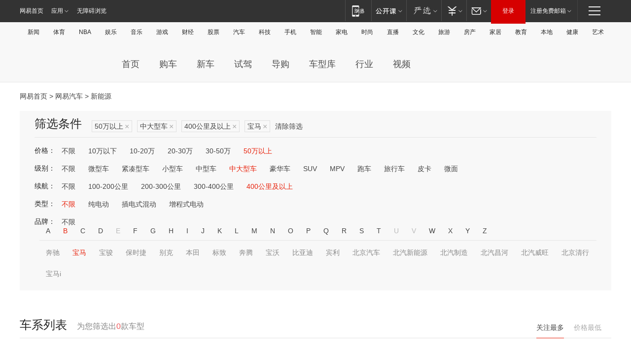

--- FILE ---
content_type: text/html;charset=GBK
request_url: http://product.auto.163.com/search_energy/brandName=1686@duration=above400@price=above50@type=large/
body_size: 13905
content:
<!DOCTYPE HTML>
<!--[if IE 6 ]> <html id="ne_wrap" class="ne_ua_ie6 ne_ua_ielte8"> <![endif]-->
<!--[if IE 7 ]> <html id="ne_wrap" class="ne_ua_ie7 ne_ua_ielte8"> <![endif]-->
<!--[if IE 8 ]> <html id="ne_wrap" class="ne_ua_ie8 ne_ua_ielte8"> <![endif]-->
<!--[if IE 9 ]> <html id="ne_wrap" class="ne_ua_ie9"> <![endif]-->
<!--[if (gte IE 10)|!(IE)]><!--> <html id="ne_wrap"> <!--<![endif]-->
<head>
    <meta charset="gbk">
    <title>新能源_网易汽车</title>
    <link rel="dns-prefetch" href="//static.ws.126.net">
    <meta name="keywords" content="汽车,汽车网,买车,购车,评测,导购,报价,对比,口碑,汽车报价,国产汽车,大众汽车,丰田汽车,本田汽车,日产汽车," />
    <meta name="description" content="网易汽车_易乐车生活:为您提供最新最全汽车导购,汽车报价,汽车图片,汽车行情,汽车试驾,汽车评测,是服务于购车人群的汽车资讯门户" />
    <script>!function(){window.isNs9=document.documentElement.className.indexOf('ns9')!=-1,nsClsName=' ns12';if(isNs9){return};if(/\?narrow/.test(location.search)||screen.width/10<128&&document.documentElement.clientWidth==screen.width){isNs9=true;nsClsName=' ns9';}document.documentElement.className+=nsClsName;}()</script>
<link href="https://static.ws.126.net/163/f2e/auto/auto.base.2021.css?v7" rel="stylesheet" />
<script src="//static.ws.126.net/163/frontend/libs/antanalysis.min.js"></script>
<script src="//static.ws.126.net/163/frontend/antnest/NTM-3LSDEVVJ-1.js" async="async"></script>
<script src="//static.ws.126.net/f2e/lib/js/ne.js"></script>
<script src="//static.ws.126.net/cnews/js/ntes_jslib_1.x.js" charset="gb2312"></script>
<link href="//static.ws.126.net/163/f2e/auto/product_pc/elec_search//static/css/elec_search.css?ipzgcq" rel="stylesheet"/>
</head>
<body>
<!-- 公共黑色顶部 -->
<!-- /special/ntes_common_model/nte_commonnav2019.html -->



<link rel="stylesheet" href="https://static.ws.126.net/163/f2e/commonnav2019/css/commonnav_headcss-fad753559b.css"/>
<!-- urs -->
<script _keep="true" src="https://urswebzj.nosdn.127.net/webzj_cdn101/message.js" type="text/javascript"></script>
<div class="ntes_nav_wrap" id="js_N_NTES_wrap">
  <div class="ntes-nav" id="js_N_nav">
    <div class="ntes-nav-main clearfix">
            <div class="c-fl" id="js_N_nav_left">
        <a class="ntes-nav-index-title ntes-nav-entry-wide c-fl" href="https://www.163.com/" title="网易首页">网易首页</a>
        <!-- 应用 -->
        <div class="js_N_navSelect ntes-nav-select ntes-nav-select-wide ntes-nav-app  c-fl">
          <a href="https://www.163.com/#f=topnav" class="ntes-nav-select-title ntes-nav-entry-bgblack JS_NTES_LOG_FE">应用
            <em class="ntes-nav-select-arr"></em>
          </a>
          <div class="ntes-nav-select-pop">
            <ul class="ntes-nav-select-list clearfix">
              <li>
                <a href="https://m.163.com/newsapp/#f=topnav">
                  <span>
                    <em class="ntes-nav-app-newsapp">网易新闻</em>
                  </span>
                </a>
              </li>
              <li>
                <a href="https://open.163.com/#f=topnav">
                  <span>
                    <em class="ntes-nav-app-open">网易公开课</em>
                  </span>
                </a>
              </li>
              <li>
                <a href="https://daxue.163.com/offline/download.html">
                  <span>
                    <em class="ntes-nav-app-gaokaozhiyuan">网易高考智愿</em>
                  </span>
                </a>
              </li>
              <li>
                <a href="https://hongcai.163.com/?from=pcsy-button">
                  <span>
                    <em class="ntes-nav-app-hongcai">网易红彩</em>
                  </span>
                </a>
              </li>
              <li>
                <a href="https://u.163.com/aosoutbdbd8">
                  <span>
                    <em class="ntes-nav-app-yanxuan">网易严选</em>
                  </span>
                </a>
              </li>
              <li>
                <a href="https://mail.163.com/client/dl.html?from=mail46">
                  <span>
                    <em class="ntes-nav-app-mail">邮箱大师</em>
                  </span>
                </a>
              </li>
              <li class="last">
                <a href="https://study.163.com/client/download.htm?from=163app&utm_source=163.com&utm_medium=web_app&utm_campaign=business">
                  <span>
                    <em class="ntes-nav-app-study">网易云课堂</em>
                  </span>
                </a>
              </li>
            </ul>
          </div>
        </div>
      </div>
      <div class="c-fr">
        <!-- 片段开始 -->
        <div class="ntes-nav-quick-navigation">
          <a rel="noreferrer"class="ntes-nav-quick-navigation-btn" id="js_N_ntes_nav_quick_navigation_btn" target="_self">
            <em>快速导航
              <span class="menu1"></span>
              <span class="menu2"></span>
              <span class="menu3"></span>
            </em>
          </a>
          <div class="ntes-quicknav-pop" id="js_N_ntes_quicknav_pop">
            <div class="ntes-quicknav-list">
              <div class="ntes-quicknav-content">
                <ul class="ntes-quicknav-column ntes-quicknav-column-1">
                  <li>
                    <h3>
                      <a href="https://news.163.com">新闻</a>
                    </h3>
                  </li>
                  <li>
                    <a href="https://news.163.com/domestic">国内</a>
                  </li>
                  <li>
                    <a href="https://news.163.com/world">国际</a>
                  </li>
                  <li>
                    <a href="https://view.163.com">评论</a>
                  </li>
                  <li>
                    <a href="https://war.163.com">军事</a>
                  </li>
                  <li>
                    <a href="https://news.163.com/special/wangsansanhome/">王三三</a>
                  </li>
                </ul>
                <ul class="ntes-quicknav-column ntes-quicknav-column-2">
                  <li>
                    <h3>
                      <a href="https://sports.163.com">体育</a>
                    </h3>
                  </li>
                  <li>
                    <a href="https://sports.163.com/nba">NBA</a>
                  </li>
                  <li>
                    <a href="https://sports.163.com/cba">CBA</a>
                  </li>
                  <li>
                    <a href="https://sports.163.com/allsports">综合</a>
                  </li>
                  <li>
                    <a href="https://sports.163.com/zc">中超</a>
                  </li>
                  <li>
                    <a href="https://sports.163.com/world">国际足球</a>
                  </li>
                  <li>
                    <a href="https://sports.163.com/yc">英超</a>
                  </li>
                  <li>
                    <a href="https://sports.163.com/xj">西甲</a>
                  </li>
                  <li>
                    <a href="https://sports.163.com/yj">意甲</a>
                  </li>
                </ul>
                <ul class="ntes-quicknav-column ntes-quicknav-column-3">
                  <li>
                    <h3>
                      <a href="https://ent.163.com">娱乐</a>
                    </h3>
                  </li>
                  <li>
                    <a href="https://ent.163.com/star">明星</a>
                  </li>
                  <li>
                    <a href="https://ent.163.com/photo">图片</a>
                  </li>
                  <li>
                    <a href="https://ent.163.com/movie">电影</a>
                  </li>
                  <li>
                    <a href="https://ent.163.com/tv">电视</a>
                  </li>
                  <li>
                    <a href="https://ent.163.com/music">音乐</a>
                  </li>
                  <li>
                    <a href="https://ent.163.com/special/gsbjb/">稿事编辑部</a>
                  </li>
                  <li>
                    <a href="https://ent.163.com/special/focus_ent/">娱乐FOCUS</a>
                  </li>
                </ul>
                <ul class="ntes-quicknav-column ntes-quicknav-column-4">
                  <li>
                    <h3>
                      <a href="https://money.163.com">财经</a>
                    </h3>
                  </li>
                  <li>
                    <a href="https://money.163.com/stock">股票</a>
                  </li>
                  <li>
                    <a href="http://quotes.money.163.com/stock">行情</a>
                  </li>
                  <li>
                    <a href="https://money.163.com/ipo">新股</a>
                  </li>
                  <li>
                    <a href="https://money.163.com/finance">金融</a>
                  </li>
                  <li>
                    <a href="https://money.163.com/fund">基金</a>
                  </li>
                  <li>
                    <a href="https://biz.163.com">商业</a>
                  </li>
                  <li>
                    <a href="https://money.163.com/licai">理财</a>
                  </li>
                </ul>
                <ul class="ntes-quicknav-column ntes-quicknav-column-5">
                  <li>
                    <h3>
                      <a href="https://auto.163.com">汽车</a>
                    </h3>
                  </li>
                  <li>
                    <a href="https://auto.163.com/buy">购车</a>
                  </li>
                  <li>
                    <a href="https://auto.163.com/depreciate">行情</a>
                  </li>
                  <li>
                    <a href="http://product.auto.163.com">车型库</a>
                  </li>
                  <li>
                    <a href="https://auto.163.com/elec">新能源</a>
                  </li>
                  <li>
                    <a href="https://auto.163.com/news">行业</a>
                  </li>
                </ul>
                <ul class="ntes-quicknav-column ntes-quicknav-column-6">
                  <li>
                    <h3>
                      <a href="https://tech.163.com">科技</a>
                    </h3>
                  </li>
                  <li>
                    <a href="https://tech.163.com/telecom/">通信</a>
                  </li>
                  <li>
                    <a href="https://tech.163.com/it">IT</a>
                  </li>
                  <li>
                    <a href="https://tech.163.com/internet">互联网</a>
                  </li>
                  <li>
                    <a href="https://tech.163.com/special/chzt">特别策划</a>
                  </li>
                  <li>
                    <a href="https://tech.163.com/smart/">网易智能</a>
                  </li>
                  <li>
                    <a href="https://hea.163.com/">家电</a>
                  </li>
                </ul>
                <ul class="ntes-quicknav-column ntes-quicknav-column-7">
                  <li>
                    <h3>
                      <a href="https://fashion.163.com">时尚</a>
                    </h3>
                  </li>
                  <li>
                    <a href="https://baby.163.com">亲子</a>
                  </li>
                  <li>
                    <a href="https://fashion.163.com/art">艺术</a>
                  </li>
                </ul>
                <ul class="ntes-quicknav-column ntes-quicknav-column-8">
                  <li>
                    <h3>
                      <a href="https://mobile.163.com">手机</a>
                      <span>/</span>
                      <a href="https://digi.163.com/">数码</a>
                    </h3>
                  </li>
                  <li>
                    <a href="https://tech.163.com/special/ydhlw">移动互联网</a>
                  </li>
                  <li>
                    <a href="https://mobile.163.com/special/jqkj_list/">惊奇科技</a>
                  </li>
                  <li>
                    <a href="https://mobile.163.com/special/cpshi_list/">易评机</a>
                  </li>
                </ul>
                <ul class="ntes-quicknav-column ntes-quicknav-column-9">
                  <li>
                    <h3>
                      <a href="https://house.163.com">房产</a>
                      <span>/</span>
                      <a href="https://home.163.com">家居</a>
                    </h3>
                  </li>
                  <li>
                    <a href="https://bj.house.163.com">北京房产</a>
                  </li>
                  <li>
                    <a href="https://sh.house.163.com">上海房产</a>
                  </li>
                  <li>
                    <a href="https://gz.house.163.com">广州房产</a>
                  </li>
                  <li>
                    <a href="https://house.163.com/city">全部分站</a>
                  </li>
                  <li>
                    <a href="https://xf.house.163.com">楼盘库</a>
                  </li>
                  <li>
                    <a href="https://home.163.com/jiaju/">家具</a>
                  </li>
                  <li>
                    <a href="https://home.163.com/weiyu/">卫浴</a>
                  </li>
                </ul>
                <ul class="ntes-quicknav-column ntes-quicknav-column-10">
                  <li>
                    <h3>
                      <a href="https://travel.163.com">旅游</a>
                    </h3>
                  </li>
                  <li>
                    <a href="https://travel.163.com/outdoor">自驾露营</a>
                  </li>
                  <li>
                    <a href="https://travel.163.com/food">美食</a>
                  </li>
                </ul>
                <ul class="ntes-quicknav-column ntes-quicknav-column-11">
                  <li>
                    <h3>
                      <a href="https://edu.163.com">教育</a>
                    </h3>
                  </li>
                  <li>
                    <a href="https://edu.163.com/yimin">移民</a>
                  </li>
                  <li>
                    <a href="https://edu.163.com/liuxue">留学</a>
                  </li>
                  <li>
                    <a href="https://edu.163.com/en">外语</a>
                  </li>
                  <li>
                    <a href="https://edu.163.com/gaokao">高考</a>
                  </li>
                </ul>
                <div class="ntes-nav-sitemap">
                  <a href="https://sitemap.163.com/">
                    <i></i>查看网易地图</a>
                </div>
              </div>
            </div>
          </div>
        </div>
        <div class="c-fr">
          <div class="c-fl" id="js_N_navLoginBefore">
            <div id="js_N_navHighlight" class="js_loginframe ntes-nav-login ntes-nav-login-normal">
              <a href="https://reg.163.com/" class="ntes-nav-login-title" id="js_N_nav_login_title">登录</a>
              <div class="ntes-nav-loginframe-pop" id="js_N_login_wrap">
                <!--加载登陆组件-->
              </div>
            </div>
            <div class="js_N_navSelect ntes-nav-select ntes-nav-select-wide  JS_NTES_LOG_FE c-fl">
              <a class="ntes-nav-select-title ntes-nav-select-title-register" href="https://mail.163.com/register/index.htm?from=163navi&regPage=163">注册免费邮箱
                <em class="ntes-nav-select-arr"></em>
              </a>
              <div class="ntes-nav-select-pop">
                <ul class="ntes-nav-select-list clearfix" style="width:210px;">
                  <li>
                    <a href="https://reg1.vip.163.com/newReg1/reg?from=new_topnav&utm_source=new_topnav">
                      <span style="width:190px;">注册VIP邮箱（特权邮箱，付费）</span>
                    </a>
                  </li>
                  <li class="last JS_NTES_LOG_FE">
                    <a href="https://mail.163.com/client/dl.html?from=mail46">
                      <span style="width:190px;">免费下载网易官方手机邮箱应用</span>
                    </a>
                  </li>
                </ul>
              </div>
            </div>
          </div>
          <div class="c-fl" id="js_N_navLoginAfter" style="display:none">
            <div id="js_N_logined_warp" class="js_N_navSelect ntes-nav-select ntes-nav-logined JS_NTES_LOG_FE">
              <a class="ntes-nav-select-title ntes-nav-logined-userinfo">
                <span id="js_N_navUsername" class="ntes-nav-logined-username"></span>
                <em class="ntes-nav-select-arr"></em>
              </a>
              <div id="js_login_suggest_wrap" class="ntes-nav-select-pop">
                <ul id="js_logined_suggest" class="ntes-nav-select-list clearfix"></ul>
              </div>
            </div>
            <a class="ntes-nav-entry-wide c-fl" target="_self" id="js_N_navLogout">安全退出</a>
          </div>
        </div>
        <ul class="ntes-nav-inside">
          <li>
            <div class="js_N_navSelect ntes-nav-select c-fl">
              <a href="https://www.163.com/newsapp/#f=163nav" class="ntes-nav-mobile-title ntes-nav-entry-bgblack">
                <em class="ntes-nav-entry-mobile">移动端</em>
              </a>
              <div class="qrcode-img">
                <a href="https://www.163.com/newsapp/#f=163nav">
                  <img src="//static.ws.126.net/f2e/include/common_nav/images/topapp.jpg">
                </a>
              </div>
            </div>
          </li>
          <li>
            <div class="js_N_navSelect ntes-nav-select c-fl">
              <a id="js_love_url" href="https://open.163.com/#ftopnav0" class="ntes-nav-select-title ntes-nav-select-title-huatian ntes-nav-entry-bgblack">
                <em class="ntes-nav-entry-huatian">网易公开课</em>
                <em class="ntes-nav-select-arr"></em>
                <span class="ntes-nav-msg">
                  <em class="ntes-nav-msg-num"></em>
                </span>
              </a>
              <div class="ntes-nav-select-pop ntes-nav-select-pop-huatian">
                <ul class="ntes-nav-select-list clearfix">
                  <li>
                    <a href="https://open.163.com/ted/#ftopnav1">
                      <span>TED</span>
                    </a>
                  </li>
                  <li>
                    <a href="https://open.163.com/cuvocw/#ftopnav2">
                      <span>中国大学视频公开课</span>
                    </a>
                  </li>
                  <li>
                    <a href="https://open.163.com/ocw/#ftopnav3">
                      <span>国际名校公开课</span>
                    </a>
                  </li>
                  <li>
                    <a href="https://open.163.com/appreciation/#ftopnav4">
                      <span>赏课·纪录片</span>
                    </a>
                  </li>
                  <li>
                    <a href="https://vip.open.163.com/#ftopnav5">
                      <span>付费精品课程</span>
                    </a>
                  </li>
                  <li>
                    <a href="https://open.163.com/special/School/beida.html#ftopnav6">
                      <span>北京大学公开课</span>
                    </a>
                  </li>
                  <li class="last">
                    <a href="https://open.163.com/newview/movie/courseintro?newurl=ME7HSJR07#ftopnav7">
                      <span>英语课程学习</span>
                    </a>
                  </li>
                </ul>
              </div>
            </div>
          </li>
          <li>
            <div class="js_N_navSelect ntes-nav-select c-fl">
              <a id="js_lofter_icon_url" href="https://you.163.com/?from=web_fc_menhu_xinrukou_1" class="ntes-nav-select-title ntes-nav-select-title-lofter ntes-nav-entry-bgblack">
                <em class="ntes-nav-entry-lofter">网易严选</em>
                <em class="ntes-nav-select-arr"></em>
                <span class="ntes-nav-msg" id="js_N_navLofterMsg">
                  <em class="ntes-nav-msg-num"></em>
                </span>
              </a>
              <div class="ntes-nav-select-pop ntes-nav-select-pop-lofter">
                <ul id="js_lofter_pop_url" class="ntes-nav-select-list clearfix">
                  <li>
                    <a href="https://act.you.163.com/act/pub/ABuyLQKNmKmK.html?from=out_ynzy_xinrukou_2">
                      <span>新人特价</span>
                    </a>
                  </li>
                  <li>
                    <a href="https://you.163.com/topic/v1/pub/Pew1KBH9Au.html?from=out_ynzy_xinrukou_3">
                      <span>9.9专区</span>
                    </a>
                  </li>
                  <li>
                    <a href="https://you.163.com/item/newItemRank?from=out_ynzy_xinrukou_4">
                      <span>新品热卖</span>
                    </a>
                  </li>
                  <li>
                    <a href="https://you.163.com/item/recommend?from=out_ynzy_xinrukou_5">
                      <span>人气好物</span>
                    </a>
                  </li>
                  <li>
                    <a href="https://you.163.com/item/list?categoryId=1005000&from=out_ynzy_xinrukou_7">
                      <span>居家生活</span>
                    </a>
                  </li>
                  <li>
                    <a href="https://you.163.com/item/list?categoryId=1010000&from=out_ynzy_xinrukou_8">
                      <span>服饰鞋包</span>
                    </a>
                  </li>
                  <li>
                    <a href="https://you.163.com/item/list?categoryId=1011000&from=out_ynzy_xinrukou_9">
                      <span>母婴亲子</span>
                    </a>
                  </li>
                  <li class="last">
                    <a href="https://you.163.com/item/list?categoryId=1005002&from=out_ynzy_xinrukou_10">
                      <span>美食酒水</span>
                    </a>
                  </li>
                </ul>
              </div>
            </div>
          </li>
          <li>
            <div class="js_N_navSelect ntes-nav-select c-fl">
              <a href="https://ecard.163.com/" class="ntes-nav-select-title
        ntes-nav-select-title-money ntes-nav-entry-bgblack">
                <em class="ntes-nav-entry-money">支付</em>
                <em class="ntes-nav-select-arr"></em>
              </a>
              <div class="ntes-nav-select-pop ntes-nav-select-pop-temp">
                <ul class="ntes-nav-select-list clearfix">
                  <li>
                    <a href="https://ecard.163.com/#f=topnav">
                      <span>一卡通充值</span>
                    </a>
                  </li>
                  <li>
                    <a href="https://ecard.163.com/script/index#f=topnav">
                      <span>一卡通购买</span>
                    </a>
                  </li>
                  <li>
                    <a href="https://epay.163.com/">
                      <span>我的网易支付</span>
                    </a>
                  </li>
                  <li>
                    <a href="https://3c.163.com/?from=wangyimenhu16">
                      <span>网易智造</span>
                    </a>
                  </li>
                  <li class="last">
                    <a href="https://globalpay.163.com/home">
                      <span>网易跨境支付</span>
                    </a>
                  </li>
                </ul>
              </div>
            </div>
          </li>
          <li>
            <div class="js_N_navSelect ntes-nav-select c-fl">
              <a id="js_mail_url" rel="noreferrer"class="ntes-nav-select-title
        ntes-nav-select-title-mail ntes-nav-entry-bgblack">
                <em class="ntes-nav-entry-mail">邮箱</em>
                <em class="ntes-nav-select-arr"></em>
                <span class="ntes-nav-msg" id="js_N_navMailMsg">
                  <em class="ntes-nav-msg-num" id="js_N_navMailMsgNum"></em>
                </span>
              </a>
              <div class="ntes-nav-select-pop ntes-nav-select-pop-mail">
                <ul class="ntes-nav-select-list clearfix">
                  <li>
                    <a href="https://email.163.com/#f=topnav">
                      <span>免费邮箱</span>
                    </a>
                  </li>
                  <li>
                    <a href="https://vipmail.163.com/#f=topnav">
                      <span>VIP邮箱</span>
                    </a>
                  </li>
                  <li>
                    <a href="https://qiye.163.com/?from=NetEase163top">
                      <span>企业邮箱</span>
                    </a>
                  </li>
                  <li>
                    <a href="https://mail.163.com/register/index.htm?from=ntes_nav&regPage=163">
                      <span>免费注册</span>
                    </a>
                  </li>
                  <li class="last">
                    <a href="https://mail.163.com/dashi/dlpro.html?from=mail46">
                      <span>客户端下载</span>
                    </a>
                  </li>
                </ul>
              </div>
            </div>
          </li>
        </ul>
      </div>
    </div>
  </div>
</div>
<script src="https://static.ws.126.net/163/f2e/commonnav2019/js/commonnav_headjs-d6073b0f5a.js"></script>


<div class="auto_header">
	<div class="container">
		<!-- 公共二级导航 -->
		<!-- /special/ntes_common_model/site_subnav2019.html -->

<div class="N-nav-channel JS_NTES_LOG_FE" data-module-name="xwwzy_11_headdaohang">
    <a class="first" href="https://news.163.com/">新闻</a><a href="https://sports.163.com/">体育</a><a href="https://sports.163.com/nba/">NBA</a><a href="https://ent.163.com/">娱乐</a><a href="https://ent.163.com/music/">音乐</a><a href="https://tech.163.com/game/">游戏</a><a href="https://money.163.com/">财经</a><a href="https://money.163.com/stock/">股票</a><a id="_link_auto" href="https://auto.163.com/">汽车</a><a href="https://tech.163.com/">科技</a><a href="https://mobile.163.com/">手机</a><a href="https://tech.163.com/smart/">智能</a><a href="https://hea.163.com/">家电</a><a href="https://fashion.163.com/">时尚</a><a href="https://v.163.com/">直播</a><a href="https://culture.163.com/">文化</a><a href="https://travel.163.com/">旅游</a><a id="houseUrl" href="https://house.163.com/">房产</a><a href="https://home.163.com/" id="homeUrl">家居</a><a href="https://edu.163.com/">教育</a><a id="_link_game" href="https://news.163.com/">本地</a><a href="https://jiankang.163.com/">健康</a><a class="last" href="https://art.163.com/">艺术</a>
</div>
<!-- 游戏替换为本地，并定向 0310-->
<!-- 配置定向城市 -->
<script type="text/javascript" _keep="true">
var HouseNavBendiTxt = {
    "province": [
        {
            "name": "北京市",
            "shortName": "北京",
            "url":"https://bj.news.163.com/"
        },
        {
            "name": "上海市",
            "shortName": "上海",
            "url":"https://sh.news.163.com/"
        },
        {
            "name": "天津市",
            "shortName": "天津",
            "url":"https://tj.news.163.com/"
        },
        {
            "name": "广东省",
            "shortName": "广东",
            "url":"https://gd.news.163.com/"
        },
        {
            "name": "江苏省",
            "shortName": "江苏",
            "url":"https://js.news.163.com/"
        },
        {
            "name": "浙江省",
            "shortName": "浙江",
            "url":"https://zj.news.163.com/"
        },
        {
            "name": "四川省",
            "shortName": "四川",
            "url":"https://sc.news.163.com/"
        },
        {
            "name": "黑龙江省",
            "shortName": "黑龙江",
            "url":"https://hlj.news.163.com/"
        },
        {
            "name": "吉林省",
            "shortName": "吉林",
            "url":"https://jl.news.163.com/"
        },
        {
            "name": "辽宁省",
            "shortName": "辽宁",
            "url":"https://liaoning.news.163.com/"
        },
        {
            "name": "内蒙古自治区",
            "shortName": "内蒙古",
            "url":"https://hhht.news.163.com/"
        },
        {
            "name": "河北省",
            "shortName": "河北",
            "url":"https://hebei.news.163.com/"
        },
        {
            "name": "河南省",
            "shortName": "河南",
            "url":"https://henan.163.com/"
        },
        {
            "name": "山东省",
            "shortName": "山东",
            "url":"https://sd.news.163.com/"
        },
        {
            "name": "陕西省",
            "shortName": "陕西",
            "url":"https://shanxi.news.163.com/"
        },
        {
            "name": "甘肃省",
            "shortName": "甘肃",
            "url":"https://gs.news.163.com/"
        },
        {
            "name": "宁夏回族自治区",
            "shortName": "宁夏",
            "url":"https://ningxia.news.163.com/"
        },
        {
            "name": "新疆维吾尔自治区",
            "shortName": "新疆",
            "url":"https://xj.news.163.com/"
        },
        {
            "name": "安徽省",
            "shortName": "安徽",
            "url":"https://ah.news.163.com/"
        },
        {
            "name": "福建省",
            "shortName": "福建",
            "url":"https://fj.news.163.com/"
        },
        {
            "name": "广西壮族自治区",
            "shortName": "广西",
            "url":"https://gx.news.163.com/"
        },
        {
            "name": "重庆市",
            "shortName": "重庆",
            "url":"https://chongqing.163.com/"
        },
        {
            "name": "湖北省",
            "shortName": "湖北",
            "url":"https://hb.news.163.com/"
        },
        {
            "name": "江西省",
            "shortName": "江西",
            "url":"https://jx.news.163.com/"
        },
        {
            "name": "海南省",
            "shortName": "海南",
            "url":"https://hn.news.163.com/"
        },
        {
            "name": "贵州省",
            "shortName": "贵州",
            "url":"https://gz.news.163.com/"
        },
        {
            "name": "云南省",
            "shortName": "云南",
            "url":"https://yn.news.163.com/"
        },
        {
            "name": "山西省",
            "shortName": "山西",
            "url":"https://sx.news.163.com"
        },
        {
            "name": "西藏自治区",
            "shortName": "北京",
            "url":"https://bj.news.163.com/"
        },
        {
            "name": "香港特别行政区",
            "shortName": "广东",
            "url":"https://gd.news.163.com/"
        },
        {
            "name": "澳门特别行政区",
            "shortName": "广东",
            "url":"https://gd.news.163.com/"
        },
        {
            "name": "台湾省",
            "shortName": "广东",
            "url":"https://gd.news.163.com/"
        },
        {
            "name": "天津市",
            "shortName": "北京",
            "url":"https://bj.news.163.com/"
        },
        {
            "name": "青海省",
            "shortName": "北京",
            "url":"https://bj.news.163.com/"
        }
    ],
    "city": [
        {
            "name": "大连市",
            "shortName": "大连",
            "url":"https://dl.news.163.com"
        },
        {
            "name": "青岛市",
            "shortName": "青岛",
            "url":"https://qingdao.news.163.com"
        },
        {
            "name": "宁波市",
            "shortName": "宁波",
            "url":"https://zj.news.163.com/ningbo/"
        },
        {
            "name": "厦门市",
            "shortName": "厦门",
            "url":"https://xiamen.news.163.com"
        },
        {
            "name": "深圳市",
            "shortName": "深圳",
            "url":"https://shenzhen.news.163.com/"
        }
    ],
    "defalt": {
            "name": "",
            "shortName": "本地",
            "url":"https://news.163.com/"
        }
};
</script>
<script type="text/javascript" _keep="true">
            (function(){
                //本地设置定向省份
                function setBendiName(){
                    var js_nav_bendi = document.getElementById("_link_game");
                    var cityname = "";
                    var cityurl = "";
                    var _loc = window.localAddress;
                    if(!js_nav_bendi)
                        return;
                    if(HouseNavBendiTxt.city && _loc){
                        var citylist = HouseNavBendiTxt.city;
                        var localcity = _loc.city;
                        for(var i=0;i<citylist.length;i++){
                            if(citylist[i].name.indexOf(localcity) != -1){
                                cityname = citylist[i].shortName;
                                cityurl = citylist[i].url;
                                break;
                            }
                        }
                    }
                    if(cityname == "" && cityurl == "" && HouseNavBendiTxt.province && _loc){
                        var provincelist = HouseNavBendiTxt.province;
                        var localprovince = _loc.province;
                        for(var i=0;i<provincelist.length;i++){
                            if(provincelist[i].name.indexOf(localprovince) != -1){
                                cityname = provincelist[i].shortName;
                                cityurl = provincelist[i].url;
                                break;
                            }
                        }
                    }
                    if(js_nav_bendi && cityname != "" && cityurl != ""){
                        js_nav_bendi.innerHTML = cityname;
                        js_nav_bendi.href = cityurl;
                    }
                    if(js_nav_bendi && cityname == "" && cityurl == ""){
                        js_nav_bendi.innerHTML = "本地";
                        js_nav_bendi.href = "https://news.163.com";
                    }
                }
                
                if(window.HouseNavBendiTxt && window.NTESCommonNavigator){
                    var utils = NTESCommonNavigator.utils;
                    utils.jsonp("https://ipservice.ws.126.net/locate/api/getLocByIp", {}, function(res){
                        if(res && res.result){
                            window.localAddress = res.result;
                            setBendiName();
                        }
                    });
                }
            })();
        </script>

		<!-- LOGO、搜索 -->
		<!-- <div class="auto-channel clearfix">
			<div class="auto_logo">
				<a href="https://auto.163.com/" title="网易汽车">网易汽车</a>
			</div> -->
			<!--include virtual="/auto_pc_common/auto_search.html" -->
		<!-- </div> -->

		<!-- 频道导航 -->
		<script>var currentNav = '新能源';</script>
		<!-- /special/sp/2016channel_menu.html -->

<div class="auto-nav">
  <div class="auto-logo"><img src="https://fps-pro.ws.126.net/fps-pro/frontends/auto_index_2025/index/images/auto_logo.png" alt="" /></div>
  <ul class="auto-nav-list">
    <li class="nav-item "><a href="https://auto.163.com/">首页</a></li>
    <li class="nav-item "><a href="https://auto.163.com/buy">购车</a></li>
    <li class="nav-item "><a href="https://auto.163.com/newcar">新车</a></li>
    <li class="nav-item "><a href="https://auto.163.com/test">试驾</a></li>
    <li class="nav-item "><a href="https://auto.163.com/guide">导购</a></li>
    <li class="nav-item "><a href="https://product.auto.163.com/#DQ2001">车型库</a></li>
    <li class="nav-item "><a href="https://auto.163.com/news">行业</a></li>
    <li class="nav-item "><a href="https://auto.163.com/video">视频</a></li>
  </ul>
</div>
<style>
  .auto-nav {
    width: 1200px;
    height: 36px;
    margin: 26px auto 18px auto;
  }
  .auto-nav .auto-logo {
    float: left;
    width: 167px;
    height: 36px;
  }
  .auto-nav .auto-logo img {
    background: transparent;
    width: 100%;
    height: 100%;
  }
  .auto-nav .auto-nav-list {
    float: left;
    margin-left: 20px;
  }
  .auto-nav .auto-nav-list .nav-item {
    float: left;
  }
  .auto-nav .auto-nav-list .nav-item a {
    display: block;
    padding: 0 20px;
    font-size: 18px;
    line-height: 36px;
    font-weight: 400;
    color: #4e4e4e;
	text-decoration: none;
  }
  .auto-nav .auto-nav-list .nav-item:hover a {
    background-color: #eee;
  }
  .auto-nav .auto-nav-list .nav-item.active a {
    color: #e10000;
  }
  .auto-nav .auto-nav-list .nav-item a.active {
    color: #e10000;
  }
</style>

<script>
	(function($){
		if($==undefined) return;
		var curNav = window['currentNav'];
		var tagA = $('.auto-nav .nav-item a');

		for (var i = 0; i < tagA.length; i++) {
			if(tagA[i].hostname=='auto.163.com') continue;
			if(curNav){
				if(tagA[i].innerHTML==curNav){
					$(tagA[i]).addClass('active');
					break;
				}
				continue;
			}
			if(tagA[i].hostname==location.hostname && location.pathname.indexOf(tagA[i].pathname)!=-1){
				$(tagA[i]).addClass('active');
				break;
			}
		}
	})(window['jQuery']||window['NE']);
</script>
	</div>
</div>

<div class="container clearfix">
    <!--  -->

    <!-- 面包屑 -->
    <div class="auto-cur-location">
        <a href="https://www.163.com/" title="网易首页">网易首页</a> &gt;
        <a href="https://auto.163.com/" title="网易汽车">网易汽车</a> &gt; 新能源
    </div>

    <!-- 筛选条件 -->
	<div class="search-box">
    <div class="hd">
        <p class="c-t">筛选条件</p>
        <div class="c-tag">
            <dl>
                                 <dd class="clearfix">                      
                                                    <a href="/search_energy/brandName=1686@duration=above400@type=large/">50万以上<span>×</span></a>
                                                    <a href="/search_energy/brandName=1686@duration=above400@price=above50/">中大型车<span>×</span></a>
                                                    <a href="/search_energy/brandName=1686@price=above50@type=large/">400公里及以上<span>×</span></a>
                                                    <a href="/search_energy/duration=above400@price=above50@type=large/">宝马<span>×</span></a>
                                                <a class="empty" href="/search_energy/">清除筛选</a>
                 </dd>
                            </dl>
        </div>

        
    </div>

    <!-- 列表 -->
    <div class="bd j-search-bd">
        <input type="hidden" value="above50" id="j-search-price">
        <input type="hidden" value="large" id="j-search-type">
        <input type="hidden" value="above400" id="j-search-duration">        
        <input type="hidden" value="" id="j-search-energy">
        <input type="hidden" value="1686" id="j-search-brandName">
                        <dl>
            <dt>价格：</dt>
            <dd class="clearfix">            	
                            <a href="/search_energy/brandName=1686@duration=above400@type=large/" >不限</a>
                            <a href="/search_energy/brandName=1686@duration=above400@price=below10@type=large/" >10万以下</a>
                            <a href="/search_energy/brandName=1686@duration=above400@price=10-20@type=large/" >10-20万</a>
                            <a href="/search_energy/brandName=1686@duration=above400@price=20-30@type=large/" >20-30万</a>
                            <a href="/search_energy/brandName=1686@duration=above400@price=30-50@type=large/" >30-50万</a>
                            <a href="/search_energy/brandName=1686@duration=above400@price=above50@type=large/" class="active">50万以上</a>
                        </dd>
        </dl>
                              <dl>
            <dt>级别：</dt>
            <dd class="clearfix">            	
                            <a href="/search_energy/brandName=1686@duration=above400@price=above50/" >不限</a>
                            <a href="/search_energy/brandName=1686@duration=above400@price=above50@type=mini/" >微型车</a>
                            <a href="/search_energy/brandName=1686@duration=above400@price=above50@type=compact/" >紧凑型车</a>
                            <a href="/search_energy/brandName=1686@duration=above400@price=above50@type=smart/" >小型车</a>
                            <a href="/search_energy/brandName=1686@duration=above400@price=above50@type=middle/" >中型车</a>
                            <a href="/search_energy/brandName=1686@duration=above400@price=above50@type=large/" class="active">中大型车</a>
                            <a href="/search_energy/brandName=1686@duration=above400@price=above50@type=luxury/" >豪华车</a>
                            <a href="/search_energy/brandName=1686@duration=above400@price=above50@type=suv/" >SUV</a>
                            <a href="/search_energy/brandName=1686@duration=above400@price=above50@type=mpv/" >MPV</a>
                            <a href="/search_energy/brandName=1686@duration=above400@price=above50@type=race/" >跑车</a>
                            <a href="/search_energy/brandName=1686@duration=above400@price=above50@type=trav/" >旅行车</a>
                            <a href="/search_energy/brandName=1686@duration=above400@price=above50@type=pcar/" >皮卡</a>
                            <a href="/search_energy/brandName=1686@duration=above400@price=above50@type=mb/" >微面</a>
                        </dd>
        </dl>
                              <dl>
            <dt>续航：</dt>
            <dd class="clearfix">            	
                            <a href="/search_energy/brandName=1686@price=above50@type=large/" >不限</a>
                            <a href="/search_energy/brandName=1686@duration=100-200@price=above50@type=large/" >100-200公里</a>
                            <a href="/search_energy/brandName=1686@duration=200-300@price=above50@type=large/" >200-300公里</a>
                            <a href="/search_energy/brandName=1686@duration=300-400@price=above50@type=large/" >300-400公里</a>
                            <a href="/search_energy/brandName=1686@duration=above400@price=above50@type=large/" class="active">400公里及以上</a>
                        </dd>
        </dl>
                              <dl>
            <dt>类型：</dt>
            <dd class="clearfix">            	
                            <a href="/search_energy/brandName=1686@duration=above400@price=above50@type=large/" class="active">不限</a>
                            <a href="/search_energy/brandName=1686@duration=above400@energy=electric@price=above50@type=large/" >纯电动</a>
                            <a href="/search_energy/brandName=1686@duration=above400@energy=plugh@price=above50@type=large/" >插电式混动</a>
                            <a href="/search_energy/brandName=1686@duration=above400@energy=zcse@price=above50@type=large/" >增程式电动</a>
                        </dd>
        </dl>
                              <dl>
            <dt>品牌：</dt>
            <dd class="clearfix">
            	                <a  href="/search_energy/duration=above400@price=above50@type=large/" >不限</a>                
                                <div class="a-list">
                    <div class="btn-letter">
                                        <a id="A" >A</a>
                                        <a id="B"                         class="active"
                    >B</a>
                                        <a id="C" >C</a>
                                        <a id="D" >D</a>
                                        <a id="E"                         class="disable"
                    >E</a>
                                        <a id="F" >F</a>
                                        <a id="G" >G</a>
                                        <a id="H" >H</a>
                                        <a id="I" >I</a>
                                        <a id="J" >J</a>
                                        <a id="K" >K</a>
                                        <a id="L" >L</a>
                                        <a id="M" >M</a>
                                        <a id="N" >N</a>
                                        <a id="O" >O</a>
                                        <a id="P" >P</a>
                                        <a id="Q" >Q</a>
                                        <a id="R" >R</a>
                                        <a id="S" >S</a>
                                        <a id="T" >T</a>
                                        <a id="U"                         class="disable"
                    >U</a>
                                        <a id="V"                         class="disable"
                    >V</a>
                                        <a id="W" >W</a>
                                        <a id="X" >X</a>
                                        <a id="Y" >Y</a>
                                        <a id="Z" >Z</a>
                                        </div>                                    
                    <div class="letter-cont">
                                                                        	<div class="item">
                                                                             <a href="/search_energy/brandName=20256@duration=above400@price=above50@type=large/" >AITO</a>                             
                                                     <a href="/search_energy/brandName=1685@duration=above400@price=above50@type=large/" >奥迪</a>                             
                                                     <a href="/search_energy/brandName=19021@duration=above400@price=above50@type=large/" >埃安</a>                             
                                                     <a href="/search_energy/brandName=19106@duration=above400@price=above50@type=large/" >爱驰</a>                             
                                                     <a href="/search_energy/brandName=20277@duration=above400@price=above50@type=large/" >阿维塔</a>                             
                                                     <a href="/search_energy/brandName=1684@duration=above400@price=above50@type=large/" >阿斯顿·马丁</a>                             
                                                     <a href="/search_energy/brandName=18719@duration=above400@price=above50@type=large/" >ARCFOX极狐</a>                             
                                                     <a href="/search_energy/brandName=18791@duration=above400@price=above50@type=large/" >艾康尼克</a>                             
                                                </div>                         
                                                                        	<div class="item current">
                                                                             <a href="/search_energy/brandName=1694@duration=above400@price=above50@type=large/" >奔驰</a>                             
                                                     <a href="/search_energy/brandName=1686@duration=above400@price=above50@type=large/" class="active">宝马</a>                             
                                                     <a href="/search_energy/brandName=15231@duration=above400@price=above50@type=large/" >宝骏</a>                             
                                                     <a href="/search_energy/brandName=1693@duration=above400@price=above50@type=large/" >保时捷</a>                             
                                                     <a href="/search_energy/brandName=1690@duration=above400@price=above50@type=large/" >别克</a>                             
                                                     <a href="/search_energy/brandName=1688@duration=above400@price=above50@type=large/" >本田</a>                             
                                                     <a href="/search_energy/brandName=1689@duration=above400@price=above50@type=large/" >标致</a>                             
                                                     <a href="/search_energy/brandName=1687@duration=above400@price=above50@type=large/" >奔腾</a>                             
                                                     <a href="/search_energy/brandName=18326@duration=above400@price=above50@type=large/" >宝沃</a>                             
                                                     <a href="/search_energy/brandName=1654@duration=above400@price=above50@type=large/" >比亚迪</a>                             
                                                     <a href="/search_energy/brandName=1691@duration=above400@price=above50@type=large/" >宾利</a>                             
                                                     <a href="/search_energy/brandName=16890@duration=above400@price=above50@type=large/" >北京汽车</a>                             
                                                     <a href="/search_energy/brandName=17951@duration=above400@price=above50@type=large/" >北汽新能源</a>                             
                                                     <a href="/search_energy/brandName=10096@duration=above400@price=above50@type=large/" >北汽制造</a>                             
                                                     <a href="/search_energy/brandName=1675@duration=above400@price=above50@type=large/" >北汽昌河</a>                             
                                                     <a href="/search_energy/brandName=16329@duration=above400@price=above50@type=large/" >北汽威旺</a>                             
                                                     <a href="/search_energy/brandName=19258@duration=above400@price=above50@type=large/" >北京清行</a>                             
                                                     <a href="/search_energy/brandName=16301@duration=above400@price=above50@type=large/" >宝马i</a>                             
                                                </div>                         
                                                                        	<div class="item">
                                                                             <a href="/search_energy/brandName=1653@duration=above400@price=above50@type=large/" >长城</a>                             
                                                     <a href="/search_energy/brandName=1695@duration=above400@price=above50@type=large/" >长安</a>                             
                                                     <a href="/search_energy/brandName=20316@duration=above400@price=above50@type=large/" >长安深蓝</a>                             
                                                     <a href="/search_energy/brandName=19620@duration=above400@price=above50@type=large/" >长安新能源</a>                             
                                                     <a href="/search_energy/brandName=16159@duration=above400@price=above50@type=large/" >长安欧尚</a>                             
                                                     <a href="/search_energy/brandName=18849@duration=above400@price=above50@type=large/" >长安凯程</a>                             
                                                     <a href="/search_energy/brandName=20092@duration=above400@price=above50@type=large/" >创维汽车</a>                             
                                                     <a href="/search_energy/brandName=18057@duration=above400@price=above50@type=large/" >成功</a>                             
                                                     <a href="/search_energy/brandName=20494@duration=above400@price=above50@type=large/" >长安启源</a>                             
                                                </div>                         
                                                                        	<div class="item">
                                                                             <a href="/search_energy/brandName=16658@duration=above400@price=above50@type=large/" >DS</a>                             
                                                     <a href="/search_energy/brandName=1698@duration=above400@price=above50@type=large/" >大众</a>                             
                                                     <a href="/search_energy/brandName=1662@duration=above400@price=above50@type=large/" >东南</a>                             
                                                     <a href="/search_energy/brandName=1700@duration=above400@price=above50@type=large/" >东风</a>                             
                                                     <a href="/search_energy/brandName=16019@duration=above400@price=above50@type=large/" >东风日产启辰</a>                             
                                                     <a href="/search_energy/brandName=4888@duration=above400@price=above50@type=large/" >东风风神</a>                             
                                                     <a href="/search_energy/brandName=16619@duration=above400@price=above50@type=large/" >东风风行</a>                             
                                                     <a href="/search_energy/brandName=18490@duration=above400@price=above50@type=large/" >东风风光</a>                             
                                                     <a href="/search_energy/brandName=18217@duration=above400@price=above50@type=large/" >东风小康</a>                             
                                                     <a href="/search_energy/brandName=19417@duration=above400@price=above50@type=large/" >东风富康</a>                             
                                                     <a href="/search_energy/brandName=20311@duration=above400@price=above50@type=large/" >东风纳米</a>                             
                                                     <a href="/search_energy/brandName=20034@duration=above400@price=above50@type=large/" >大运汽车</a>                             
                                                     <a href="/search_energy/brandName=20166@duration=above400@price=above50@type=large/" >电动屋</a>                             
                                                     <a href="/search_energy/brandName=18961@duration=above400@price=above50@type=large/" >电咖</a>                             
                                                     <a href="/search_energy/brandName=19378@duration=above400@price=above50@type=large/" >大乘汽车</a>                             
                                                     <a href="/search_energy/brandName=20529@duration=above400@price=above50@type=large/" >东风奕派</a>                             
                                                </div>                         
                                                                        	<div class="item">
                                                                        </div>                         
                                                                        	<div class="item">
                                                                             <a href="/search_energy/brandName=1703@duration=above400@price=above50@type=large/" >丰田</a>                             
                                                     <a href="/search_energy/brandName=1704@duration=above400@price=above50@type=large/" >福特</a>                             
                                                     <a href="/search_energy/brandName=19906@duration=above400@price=above50@type=large/" >飞凡汽车</a>                             
                                                     <a href="/search_energy/brandName=1751@duration=above400@price=above50@type=large/" >法拉利</a>                             
                                                     <a href="/search_energy/brandName=1705@duration=above400@price=above50@type=large/" >福田</a>                             
                                                     <a href="/search_energy/brandName=19793@duration=above400@price=above50@type=large/" >睿蓝汽车</a>                             
                                                     <a href="/search_energy/brandName=17379@duration=above400@price=above50@type=large/" >福汽启腾</a>                             
                                                     <a href="/search_energy/brandName=20488@duration=above400@price=above50@type=large/" >方程豹</a>                             
                                                </div>                         
                                                                        	<div class="item">
                                                                             <a href="/search_energy/brandName=16744@duration=above400@price=above50@type=large/" >观致</a>                             
                                                     <a href="/search_energy/brandName=3219@duration=above400@price=above50@type=large/" >广汽传祺</a>                             
                                                     <a href="/search_energy/brandName=19119@duration=above400@price=above50@type=large/" >广汽集团</a>                             
                                                     <a href="/search_energy/brandName=19669@duration=above400@price=above50@type=large/" >高合汽车</a>                             
                                                     <a href="/search_energy/brandName=18978@duration=above400@price=above50@type=large/" >国金汽车</a>                             
                                                     <a href="/search_energy/brandName=19536@duration=above400@price=above50@type=large/" >国机智骏</a>                             
                                                </div>                         
                                                                        	<div class="item">
                                                                             <a href="/search_energy/brandName=17027@duration=above400@price=above50@type=large/" >哈弗</a>                             
                                                     <a href="/search_energy/brandName=1639@duration=above400@price=above50@type=large/" >海马</a>                             
                                                     <a href="/search_energy/brandName=1707@duration=above400@price=above50@type=large/" >红旗</a>                             
                                                     <a href="/search_energy/brandName=18564@duration=above400@price=above50@type=large/" >华泰新能源</a>                             
                                                     <a href="/search_energy/brandName=19623@duration=above400@price=above50@type=large/" >合创</a>                             
                                                     <a href="/search_energy/brandName=19844@duration=above400@price=above50@type=large/" >恒驰</a>                             
                                                     <a href="/search_energy/brandName=18556@duration=above400@price=above50@type=large/" >汉腾汽车</a>                             
                                                     <a href="/search_energy/brandName=19266@duration=above400@price=above50@type=large/" >红星汽车</a>                             
                                                     <a href="/search_energy/brandName=17070@duration=above400@price=above50@type=large/" >华骐</a>                             
                                                     <a href="/search_energy/brandName=20128@duration=above400@price=above50@type=large/" >华晨新日</a>                             
                                                     <a href="/search_energy/brandName=20472@duration=above400@price=above50@type=large/" >昊铂</a>                             
                                                     <a href="/search_energy/brandName=19314@duration=above400@price=above50@type=large/" >合众新能源</a>                             
                                                </div>                         
                                                                        	<div class="item">
                                                                             <a href="/search_energy/brandName=20546@duration=above400@price=above50@type=large/" >iCAR</a>                             
                                                </div>                         
                                                                        	<div class="item">
                                                                             <a href="/search_energy/brandName=1710@duration=above400@price=above50@type=large/" >Jeep</a>                             
                                                     <a href="/search_energy/brandName=1666@duration=above400@price=above50@type=large/" >吉利</a>                             
                                                     <a href="/search_energy/brandName=19531@duration=above400@price=above50@type=large/" >几何</a>                             
                                                     <a href="/search_energy/brandName=20047@duration=above400@price=above50@type=large/" >极氪</a>                             
                                                     <a href="/search_energy/brandName=1711@duration=above400@price=above50@type=large/" >捷豹</a>                             
                                                     <a href="/search_energy/brandName=19036@duration=above400@price=above50@type=large/" >捷途</a>                             
                                                     <a href="/search_energy/brandName=1648@duration=above400@price=above50@type=large/" >江淮</a>                             
                                                     <a href="/search_energy/brandName=18833@duration=above400@price=above50@type=large/" >奇点</a>                             
                                                     <a href="/search_energy/brandName=1712@duration=above400@price=above50@type=large/" >金杯</a>                             
                                                     <a href="/search_energy/brandName=20051@duration=above400@price=above50@type=large/" >捷尼赛思</a>                             
                                                     <a href="/search_energy/brandName=1848@duration=above400@price=above50@type=large/" >江铃</a>                             
                                                     <a href="/search_energy/brandName=19125@duration=above400@price=above50@type=large/" >江铃集团新能源</a>                             
                                                     <a href="/search_energy/brandName=20409@duration=above400@price=above50@type=large/" >吉利银河</a>                             
                                                     <a href="/search_energy/brandName=20282@duration=above400@price=above50@type=large/" >集度</a>                             
                                                </div>                         
                                                                        	<div class="item">
                                                                             <a href="/search_energy/brandName=1714@duration=above400@price=above50@type=large/" >凯迪拉克</a>                             
                                                     <a href="/search_energy/brandName=1716@duration=above400@price=above50@type=large/" >克莱斯勒</a>                             
                                                     <a href="/search_energy/brandName=18035@duration=above400@price=above50@type=large/" >凯翼</a>                             
                                                     <a href="/search_energy/brandName=1674@duration=above400@price=above50@type=large/" >开瑞</a>                             
                                                     <a href="/search_energy/brandName=18319@duration=above400@price=above50@type=large/" >卡威</a>                             
                                                </div>                         
                                                                        	<div class="item">
                                                                             <a href="/search_energy/brandName=19304@duration=above400@price=above50@type=large/" >LITE</a>                             
                                                     <a href="/search_energy/brandName=19890@duration=above400@price=above50@type=large/" >岚图</a>                             
                                                     <a href="/search_energy/brandName=18611@duration=above400@price=above50@type=large/" >雷丁</a>                             
                                                     <a href="/search_energy/brandName=1724@duration=above400@price=above50@type=large/" >路虎</a>                             
                                                     <a href="/search_energy/brandName=1720@duration=above400@price=above50@type=large/" >雷诺</a>                             
                                                     <a href="/search_energy/brandName=1722@duration=above400@price=above50@type=large/" >林肯</a>                             
                                                     <a href="/search_energy/brandName=18667@duration=above400@price=above50@type=large/" >领克</a>                             
                                                     <a href="/search_energy/brandName=1649@duration=above400@price=above50@type=large/" >力帆</a>                             
                                                     <a href="/search_energy/brandName=3435@duration=above400@price=above50@type=large/" >理念</a>                             
                                                     <a href="/search_energy/brandName=19399@duration=above400@price=above50@type=large/" >理想汽车</a>                             
                                                     <a href="/search_energy/brandName=20481@duration=above400@price=above50@type=large/" >雷达</a>                             
                                                     <a href="/search_energy/brandName=1657@duration=above400@price=above50@type=large/" >猎豹汽车</a>                             
                                                     <a href="/search_energy/brandName=1719@duration=above400@price=above50@type=large/" >雷克萨斯</a>                             
                                                     <a href="/search_energy/brandName=1721@duration=above400@price=above50@type=large/" >路特斯</a>                             
                                                     <a href="/search_energy/brandName=19253@duration=above400@price=above50@type=large/" >零跑汽车</a>                             
                                                     <a href="/search_energy/brandName=20249@duration=above400@price=above50@type=large/" >凌宝汽车</a>                             
                                                     <a href="/search_energy/brandName=19443@duration=above400@price=above50@type=large/" >领途汽车</a>                             
                                                     <a href="/search_energy/brandName=17177@duration=above400@price=above50@type=large/" >陆地方舟</a>                             
                                                     <a href="/search_energy/brandName=20419@duration=above400@price=above50@type=large/" >蓝电品牌</a>                             
                                                     <a href="/search_energy/brandName=20540@duration=above400@price=above50@type=large/" >LEVC</a>                             
                                                </div>                         
                                                                        	<div class="item">
                                                                             <a href="/search_energy/brandName=1725@duration=above400@price=above50@type=large/" >名爵</a>                             
                                                     <a href="/search_energy/brandName=16422@duration=above400@price=above50@type=large/" >迈凯伦</a>                             
                                                     <a href="/search_energy/brandName=20136@duration=above400@price=above50@type=large/" >摩登汽车</a>                             
                                                </div>                         
                                                                        	<div class="item">
                                                                             <a href="/search_energy/brandName=19287@duration=above400@price=above50@type=large/" >哪吒汽车</a>                             
                                                     <a href="/search_energy/brandName=19318@duration=above400@price=above50@type=large/" >NEVS</a>                             
                                                     <a href="/search_energy/brandName=16240@duration=above400@price=above50@type=large/" >纳智捷</a>                             
                                                </div>                         
                                                                        	<div class="item">
                                                                             <a href="/search_energy/brandName=19112@duration=above400@price=above50@type=large/" >欧拉</a>                             
                                                     <a href="/search_energy/brandName=19323@duration=above400@price=above50@type=large/" >欧联汽车</a>                             
                                                </div>                         
                                                                        	<div class="item">
                                                                             <a href="/search_energy/brandName=18982@duration=above400@price=above50@type=large/" >Polestar极星</a>                             
                                                     <a href="/search_energy/brandName=20122@duration=above400@price=above50@type=large/" >朋克汽车</a>                             
                                                </div>                         
                                                                        	<div class="item">
                                                                             <a href="/search_energy/brandName=1733@duration=above400@price=above50@type=large/" >起亚</a>                             
                                                     <a href="/search_energy/brandName=1671@duration=above400@price=above50@type=large/" >奇瑞</a>                             
                                                     <a href="/search_energy/brandName=20196@duration=above400@price=above50@type=large/" >奇瑞新能源</a>                             
                                                     <a href="/search_energy/brandName=18211@duration=above400@price=above50@type=large/" >前途</a>                             
                                                     <a href="/search_energy/brandName=18639@duration=above400@price=above50@type=large/" >全球鹰</a>                             
                                                </div>                         
                                                                        	<div class="item">
                                                                             <a href="/search_energy/brandName=1734@duration=above400@price=above50@type=large/" >日产</a>                             
                                                     <a href="/search_energy/brandName=1941@duration=above400@price=above50@type=large/" >荣威</a>                             
                                                </div>                         
                                                                        	<div class="item">
                                                                             <a href="/search_energy/brandName=1713@duration=above400@price=above50@type=large/" >smart</a>                             
                                                     <a href="/search_energy/brandName=1738@duration=above400@price=above50@type=large/" >三菱</a>                             
                                                     <a href="/search_energy/brandName=19150@duration=above400@price=above50@type=large/" >思皓</a>                             
                                                     <a href="/search_energy/brandName=18625@duration=above400@price=above50@type=large/" >斯威汽车</a>                             
                                                     <a href="/search_energy/brandName=20108@duration=above400@price=above50@type=large/" >松散机车</a>                             
                                                     <a href="/search_energy/brandName=16565@duration=above400@price=above50@type=large/" >上汽MAXUS</a>                             
                                                     <a href="/search_energy/brandName=19080@duration=above400@price=above50@type=large/" >SERES赛力斯</a>                             
                                                     <a href="/search_energy/brandName=18410@duration=above400@price=above50@type=large/" >赛麟</a>                             
                                                     <a href="/search_energy/brandName=19016@duration=above400@price=above50@type=large/" >陕西通家</a>                             
                                                </div>                         
                                                                        	<div class="item">
                                                                             <a href="/search_energy/brandName=20074@duration=above400@price=above50@type=large/" >坦克</a>                             
                                                     <a href="/search_energy/brandName=16620@duration=above400@price=above50@type=large/" >腾势</a>                             
                                                     <a href="/search_energy/brandName=16983@duration=above400@price=above50@type=large/" >特斯拉</a>                             
                                                     <a href="/search_energy/brandName=19412@duration=above400@price=above50@type=large/" >天际汽车</a>                             
                                                     <a href="/search_energy/brandName=19796@duration=above400@price=above50@type=large/" >天美汽车</a>                             
                                                </div>                         
                                                                        	<div class="item">
                                                                        </div>                         
                                                                        	<div class="item">
                                                                        </div>                         
                                                                        	<div class="item">
                                                                             <a href="/search_energy/brandName=18681@duration=above400@price=above50@type=large/" >魏牌</a>                             
                                                     <a href="/search_energy/brandName=18698@duration=above400@price=above50@type=large/" >蔚来</a>                             
                                                     <a href="/search_energy/brandName=3365@duration=above400@price=above50@type=large/" >五菱</a>                             
                                                     <a href="/search_energy/brandName=1747@duration=above400@price=above50@type=large/" >沃尔沃</a>                             
                                                     <a href="/search_energy/brandName=18997@duration=above400@price=above50@type=large/" >威马汽车</a>                             
                                                     <a href="/search_energy/brandName=17349@duration=above400@price=above50@type=large/" >潍柴英致</a>                             
                                                </div>                         
                                                                        	<div class="item">
                                                                             <a href="/search_energy/brandName=1752@duration=above400@price=above50@type=large/" >现代</a>                             
                                                     <a href="/search_energy/brandName=19425@duration=above400@price=above50@type=large/" >星途</a>                             
                                                     <a href="/search_energy/brandName=19096@duration=above400@price=above50@type=large/" >新特</a>                             
                                                     <a href="/search_energy/brandName=19002@duration=above400@price=above50@type=large/" >小鹏汽车</a>                             
                                                     <a href="/search_energy/brandName=1756@duration=above400@price=above50@type=large/" >雪铁龙</a>                             
                                                     <a href="/search_energy/brandName=1755@duration=above400@price=above50@type=large/" >雪佛兰</a>                             
                                                     <a href="/search_energy/brandName=19302@duration=above400@price=above50@type=large/" >鑫源汽车</a>                             
                                                     <a href="/search_energy/brandName=20519@duration=above400@price=above50@type=large/" >小米汽车</a>                             
                                                </div>                         
                                                                        	<div class="item">
                                                                             <a href="/search_energy/brandName=20431@duration=above400@price=above50@type=large/" >仰望</a>                             
                                                     <a href="/search_energy/brandName=18819@duration=above400@price=above50@type=large/" >云度</a>                             
                                                     <a href="/search_energy/brandName=1889@duration=above400@price=above50@type=large/" >一汽</a>                             
                                                     <a href="/search_energy/brandName=1696@duration=above400@price=above50@type=large/" >野马汽车</a>                             
                                                     <a href="/search_energy/brandName=18930@duration=above400@price=above50@type=large/" >裕路汽车</a>                             
                                                     <a href="/search_energy/brandName=18938@duration=above400@price=above50@type=large/" >御捷新能源</a>                             
                                                </div>                         
                                                                        	<div class="item">
                                                                             <a href="/search_energy/brandName=1759@duration=above400@price=above50@type=large/" >中华</a>                             
                                                     <a href="/search_energy/brandName=1613@duration=above400@price=above50@type=large/" >众泰</a>                             
                                                     <a href="/search_energy/brandName=18824@duration=above400@price=above50@type=large/" >正道</a>                             
                                                     <a href="/search_energy/brandName=19964@duration=above400@price=above50@type=large/" >智己汽车</a>                             
                                                     <a href="/search_energy/brandName=17050@duration=above400@price=above50@type=large/" >之诺</a>                             
                                                     <a href="/search_energy/brandName=18243@duration=above400@price=above50@type=large/" >知豆</a>                             
                                                     <a href="/search_energy/brandName=20267@duration=above400@price=above50@type=large/" >自游家</a>                             
                                                </div>                         
                                            </div>
                </div>
            </dd>
        </dl>
                  </div>
</div>
    <!-- 车系列表 -->
    <div class="hot-search-box mod-product">
        <div class="hd">
            <div class="title">
                <p class="c">车系列表<span>为您筛选出<em>0</em>款车型</span></p>
                <i class="i-line"></i>
                <div class="tab">
                    <i class="line_move"></i>
                    <ul>
                        <li class="active">关注最多</li>
                        <li >价格最低</li>
                    </ul>
                </div>
            </div>
        </div>
        <div class="bd">
            <div class="c-bd">
								                    <div class="item-cont">
                        <div class="j-no-result">哎呀，没找到符合条件的新能源车，换个条件再试试吧~</div>
                    </div>
				            </div>
        </div>
    </div>

</div>
<script id="j-temp-product" type="text/html">
    {{each list value i}}
    <li>
        <p class="photo">
            <a href="/series/{{value.autoid}}.html" target="_blank">
                <img src="{{value.white_photo}}" alt="{{value.name}}" title="{{value.name}}">
            </a>
        </p>
        <p class="title"><a href="/series/{{value.autoid}}.html" data-series-id="{{value.autoid}}" target="_blank">{{value.name}}</a></p>
        <div class="prices">报价：<span><em>{{value.price_min}}万</em>起</span><a target="_blank" href="{{value.xunjia_url}}" class="btn">询底价</a></div>
        <p class="guide">指导价：{{value.price_range}}万</p>
        {{if value.duration_max > 1 }}
        <div class="tips-box">
            <span class="tips tips-xny">{{value.duration_max}}<em>KM</em></span>
        </div>
        {{/if}}
    </li>
    {{/each}}
</script>

<!-- /special/sp/foot_nav2016.html -->
<div class="auto_footer" style="height: 150px;">
      <div class="af_area clearfix">
        <div class="ns_pot_logo">
          <a href="https://auto.163.com" title="网易汽车"></a>
        </div>
        <div class="ns_pot_list">
          <h4><a href="https://auto.163.com/buy/">购车</a></h4>
          <ul class="clearfix">
            <li><a href="https://auto.163.com/newcar">新车资讯</a></li>
            <!-- <li><a href="https://product.auto.163.com/newcar">新车日历</a></li> -->
            <li><a href="https://auto.163.com/test">试驾评测</a></li>
            <!-- <li><a href="https://auto.163.com/depreciate">车市行情</a></li> -->
            <li><a href="https://auto.163.com/guide">汽车导购</a></li>
            <li><a href="https://auto.163.com/special/yxev/">严选EV</a></li>
          </ul>
         
        </div>
        <div class="ns_pot_list">
           <h4><a href="https://auto.163.com/news">行业</a></h4>
          <ul class="clearfix">
            <li>
              <a href="https://auto.163.com/special/2016carnews/">汽车新闻</a>
            </li>
            <li>
              <a href="https://auto.163.com/special/2016newsmoving/">行业动态</a>
            </li>
            <li>
              <a href="https://auto.163.com/special/toptalknew/">访谈声音</a>
            </li>
          </ul>
          <!-- <h4>车型库</h4>
          <ul class="clearfix">
            <li><a href="https://product.auto.163.com/#TY0002">选车中心</a></li>
            <li><a href="https://product.auto.163.com/picture/">汽车图库</a></li>
            <li><a href="https://dealers.auto.163.com/search/">经销商</a></li>
          </ul>
          <h4>特色栏目</h4>
          <ul class="clearfix">
            <li><a href="https://auto.163.com/video">原创视频</a></li>
            <li><a href="https://auto.163.com/special/auto_original_page_2021/">汽车热点</a></li>
            <li><a href="https://auto.163.com/special/jtpchz/">静态图解</a></li>
            <li><a href="https://auto.163.com/elec">新能源</a></li>
            <li><a href="https://auto.163.com/special/yxev/">严选EV</a></li>
            <li><a href="https://auto.163.com/special/jsdjthz/">黑科技</a></li>
          </ul> -->
        </div>
        <div class="ns_pot_bar">
          <div class="ns-pot-share clearfix">
            <a class="ft_icons ic_lofter_ft" href="https://www.lofter.com/?act=qb163rk_20141031_03"></a>
            <a class="ft_icons ic_mail_ft" href="https://email.163.com/"></a>
            <a
              class="ic_cloudapp_ft"
              href="https://study.163.com/?utm_source=163.com&amp;utm_medium=web_bottomlogo&amp;utm_campaign=business"
            ></a>
            <div class="ic_newsapp_ft">
              <a href="https://www.163.com/newsapp/#f=down" class="ft_icons"></a>
            </div>
          </div>
        </div>
      </div>
    </div>
<!-- /special/ntes_common_model/site_foot2019.html -->


<div class="N-nav-bottom">
    <div class="N-nav-bottom-main">
        <div class="ntes_foot_link">
            <span class="N-nav-bottom-copyright"><span class="N-nav-bottom-copyright-icon">&copy;</span> 1997-2023 网易公司版权所有</span>
            <a href="https://corp.163.com/">About NetEase</a> |
            <a href="https://corp.163.com/gb/about/overview.html">公司简介</a> |
            <a href="https://corp.163.com/gb/contactus.html">联系方法</a> |
            <a href="https://corp.163.com/gb/job/job.html">招聘信息</a> |
            <a href="https://help.163.com/">客户服务</a> |
            <a href="https://corp.163.com/gb/legal.html">隐私政策</a> |
            <a href="http://emarketing.163.com/">广告服务</a> |
           <!--  <a ne-role="feedBackLink" ne-click="handleFeedBackLinkClick()" href="http://www.163.com/special/0077450P/feedback_window.html" class="ne_foot_feedback_link">意见反馈</a> | -->
            <a href="http://jubao.aq.163.com/">不良信息举报 Complaint Center</a> |
            <a href="https://jubao.163.com/">廉正举报</a>
        </div>
    </div>
</div>
<script>
if (/closetie/.test(window.location.search)) {
  function addNewStyle(newStyle) {
    var styleElement = document.getElementById('styles_js');
    if (!styleElement) {
      styleElement = document.createElement('style');
      styleElement.type = 'text/css';
      styleElement.id = 'styles_js';
      document.getElementsByTagName('head')[0].appendChild(styleElement);
    }
    styleElement.appendChild(document.createTextNode(newStyle));
  }
  addNewStyle('.tie-area, .comment-wrap, .ep-tie-top {display: none !important;} .post_comment {opacity: 0;padding: 0;margin: 0;min-height: 0px !important;} .post_tie_top {opacity: 0;} .js-tielink {display: none;}');
}
</script>


<!-- 无障碍功能 Start -->
<!-- /special/ntes_common_model/ntes_common_wza2022.html -->

<style type="text/css">
.ntes-nav-wza,.ntes-nav-wzapage,.ntes-nav-wza-show{float: left;padding-left: 3px;margin-left: 2px;margin-right:10px;position: relative;}
.ntes-nav-wza,.ntes-nav-wzapage{display: none;}
.ntes-nav-wza-show{display: block;}
/*.ntes-nav-wza:before{background: url(https://static.ws.126.net/163/f2e/www/index20170701/images/shilaohua_v2.png) -1px 0px;width: 14px;height: 12px;content: "";position: absolute;left: 2px;top: 16px;}*/
</style>
<a class="ntes-nav-wza" target="_self" href="javascript:void(0)" id="cniil_wza">无障碍浏览</a>
<a class="ntes-nav-wzapage" target="_self" href="javascript:void(0)" id="js_gowza">进入关怀版</a>
<script type="text/javascript">
    (function(){
        function wzaInit(){
            var wza_link = document.getElementById("cniil_wza");
            var gowza_link = document.getElementById("js_gowza");
            var nav_left = document.getElementById("js_N_nav_left");
            var ua = navigator.userAgent.toLowerCase();
            var wzaUrl = document.getElementsByTagName("body")[0].getAttribute("aria-url");
            if(!/ipad/i.test(ua) && wza_link && nav_left){
                nav_left.appendChild(wza_link);
                wza_link.className = "ntes-nav-wza-show";
            }
            if(!/ipad/i.test(ua) && gowza_link && nav_left && wzaUrl){
                nav_left.appendChild(gowza_link);   
                gowza_link.setAttribute("href",wzaUrl);
                gowza_link.className = "ntes-nav-wza-show";
            }
            wza_link.onclick = function () {
                if(!window.ntm || !window.ntm.projectId)return;
                var param = {
                    "val_act": "wzanavclick",
                    "projectid": window.ntm.projectId
                }
                window.NTESAntAnalysis.sendData(param);  
            }
            gowza_link.onclick = function () {
                if(!window.ntm || !window.ntm.projectId)return;
                var param = {
                    "val_act": "wzapageclick",
                    "projectid": window.ntm.projectId
                }
                window.NTESAntAnalysis.sendData(param);  
            }
            if ( window.addEventListener ) {
                window.addEventListener("load", function(){wzaReport();}, false);
            } else if ( window.attachEvent ) {
                window.attachEvent("onload", function(){wzaReport();});
            }
        }
        
        function wzaReport(){
            setTimeout(function(){
                if(!window.ntm || !window.ntm.projectId || document.getElementsByTagName('body')[0].className.indexOf("ariabodytopfiexed") < 0)return;
                var param = {
                    "val_act": "wza-default-open",
                    "projectid": window.ntm.projectId
                }
                window.NTESAntAnalysis.sendData(param); 
            },3000);
        }
        wzaInit();
    })();
</script>
<script type="text/javascript" src="https://static.ws.126.net/163/f2e/common/wza220424/aria.js?appid=a6655141bab6921b58446b4b806b9fbf" charset="utf-8"></script>
<!--  -->
<script src="//static.ws.126.net/f2e/libs/jquery.js"></script>
<script src="//static.ws.126.net/163/f2e/auto/product_pc/product_all/static/libs/template-web.js"></script>
<script src="//static.ws.126.net/163/f2e/auto/product_pc/elec_search//static/js/jquery.page.js?ipzgcq"></script>
<script src="//static.ws.126.net/163/f2e/auto/product_pc/elec_search//static/js/search.js?ipzgcq"></script>
</body>
</html>

--- FILE ---
content_type: text/html;charset=GBK
request_url: http://product.auto.163.com/energy_api/getEnergySeriesList.action?callback=jQuery17206424505857795337_1769456661371&price=above50&type=large&duration=above400&energy=&brandName=1686&orderType=0&size=20&page=1&_=1769456661546
body_size: 328
content:
jQuery17206424505857795337_1769456661371({"total":0,"statusDesc":"","pageTotal":0,"statusValue":"","count":0,"pageSize":0,"page":0,"params":{"brandName":"1686","duration":"above400","energy":"","order":["heat_value desc"],"orderType":0,"price":"above50","query":["newpower:true","price_min:[50 TO *]","cartype_search:中大型车","duration_max:[400 TO *]","brand_name:宝马","brand_id:1686"],"type":"large"},"statusCode":"000"})

--- FILE ---
content_type: text/html;charset=GBK
request_url: http://product.auto.163.com/energy_api/getEnergySeriesList.action?callback=jQuery17206424505857795337_1769456661372&price=above50&type=large&duration=above400&energy=&brandName=1686&orderType=1&size=20&page=1&_=1769456661547
body_size: 327
content:
jQuery17206424505857795337_1769456661372({"total":0,"statusDesc":"","pageTotal":0,"statusValue":"","count":0,"pageSize":0,"page":0,"params":{"brandName":"1686","duration":"above400","energy":"","order":["price_min asc"],"orderType":1,"price":"above50","query":["newpower:true","price_min:[50 TO *]","cartype_search:中大型车","duration_max:[400 TO *]","brand_name:宝马","brand_id:1686"],"type":"large"},"statusCode":"000"})